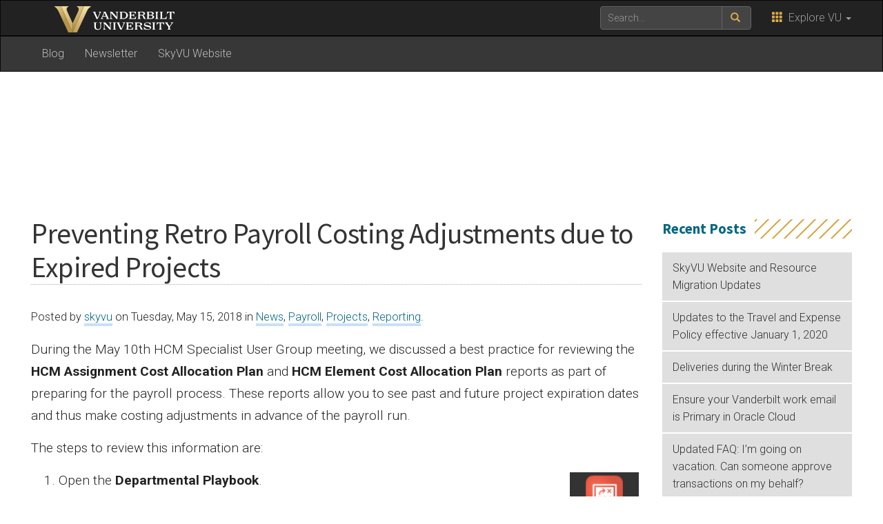

--- FILE ---
content_type: text/html; charset=UTF-8
request_url: https://my.vanderbilt.edu/skyvu/2018/05/preventingretropayadjustmts/
body_size: 8838
content:
    <!DOCTYPE html>
    <html lang="en">
    <head>
        <script>
            var searchMethod = '';
            var VUWPurl = 'https://my.vanderbilt.edu/skyvu/';
            var BrandbarSchool = '';
            			        </script>
        <title>Preventing Retro Payroll Costing Adjustments due to Expired Projects |   SkyVU in Review | Vanderbilt University</title>
        <meta charset="utf-8"/>
        <meta http-equiv="X-UA-Compatible" content="IE=edge"/>
        <meta name="viewport" content="width=device-width, initial-scale=1"/>
		            <meta name="description" content="Preventing Retro Payroll Costing Adjustments due to Expired Projects. During the May 10th HCM Specialist User Group meeting, we discussed a best practice for reviewing the HCM Assignment Cost Allocation Plan and HCM Element Cost Allocation Plan reports as part of preparing for the payroll process. These reports allow you to see past and future project expiration dates and thus make costing adjustments in advance of the..." />
			<meta name="keywords" content="HCM Specialists,, vanderbilt, vanderbilt university, nashville, research, university, news" />		<link rel="dns-prefetch" href="//cdn.hu-manity.co" />
		<!-- Cookie Compliance -->
		<script type="text/javascript">var huOptions = {"appID":"vanderbiltedu-5a40acb","currentLanguage":"en","blocking":false,"globalCookie":false,"isAdmin":false,"privacyConsent":true,"forms":[]};</script>
		<script type="text/javascript" src="https://cdn.hu-manity.co/hu-banner.min.js"></script><meta name='robots' content='noindex, nofollow' />
	<style>img:is([sizes="auto" i], [sizes^="auto," i]) { contain-intrinsic-size: 3000px 1500px }</style>
	<link rel='dns-prefetch' href='//use.fontawesome.com' />
<link rel='dns-prefetch' href='//ajax.googleapis.com' />
<link rel='dns-prefetch' href='//maxcdn.bootstrapcdn.com' />
<link rel='dns-prefetch' href='//cdn.vanderbilt.edu' />
<link rel='dns-prefetch' href='//s7.addthis.com' />
<link rel='dns-prefetch' href='//fonts.googleapis.com' />
<meta property="og:title" content="Preventing Retro Payroll Costing Adjustments due to Expired Projects"/>
<meta property="og:type" content="article"/>
<meta property="og:url" content="https://my.vanderbilt.edu/skyvu/2018/05/preventingretropayadjustmts/"/>
<meta property="og:description" content="During the May 10th HCM Specialist User Group meeting, we discussed a best practice for reviewing the HCM Assignment Cost Allocation Plan and HCM Element Cost Allocation Plan reports as part of preparing for the payroll process. These reports allow you to see past and future project expiration dates and thus make costing adjustments in advance of the..."/>
<meta property="og:site_name" content="Vanderbilt University"/>
<meta name="twitter:card" content="summary_large_image">
<meta name="twitter:url" content="https://my.vanderbilt.edu/skyvu/2018/05/preventingretropayadjustmts/"/>
<meta name="twitter:title" content="Preventing Retro Payroll Costing Adjustments due to Expired Projects"/>
<meta name="twitter:description" content="During the May 10th HCM Specialist User Group meeting, we discussed a best practice for reviewing the HCM Assignment Cost Allocation Plan and HCM Element Cost Allocation Plan reports as part of preparing for the payroll process. These reports allow you to see past and future project expiration dates and thus make costing adjustments in advance of the..."/>
<meta name="twitter:site" content="@VanderbiltU"/>
<meta name="twitter:creator" content="@VanderbiltU"/>
<meta property="og:image" content="https://cdn.vanderbilt.edu/t2-my/my-prd/wp-content/uploads/sites/2825/2018/05/DeptPlaybkIcon.png"/>
<meta name="twitter:image:src" content="https://cdn.vanderbilt.edu/t2-my/my-prd/wp-content/uploads/sites/2825/2018/05/DeptPlaybkIcon.png"/>
<script type='application/ld+json'>
{

"@context": "http://schema.org",
  "@type": "NewsArticle",
  "mainEntityOfPage":{
    "@type":"WebPage",
    "@id":"https://my.vanderbilt.edu/skyvu/2018/05/preventingretropayadjustmts/"
  },
"headline": "Preventing Retro Payroll Costing Adjustments due to Expired Projects",
"datePublished": "15 May, 2018",
"dateModified": "15 May, 2018",
"author": {
    "@type": "Person",
    "name": "skyvu"
  },
"publisher": {
    "@type": "Organization",
    "name": "Vanderbilt University",
    "logo": {
      "@type": "ImageObject",
      "url": "https://news.vanderbilt.edu/i/VU-Square.jpg",
	    "height": "423",
	    "width": "438"
    }
  },
"image": {
	    "@type": "ImageObject",
	    "url": "https://cdn.vanderbilt.edu/t2-my/my-prd/wp-content/uploads/sites/2825/2018/05/DeptPlaybkIcon.png",
	    "height": "110",
	    "width": "108"
	  },
"description": "During the May 10th HCM Specialist User Group meeting, we discussed a best practice for reviewing the HCM Assignment Cost Allocation Plan and HCM Element Cost Allocation Plan reports as part of preparing for the payroll process. These reports allow you to see past and future project expiration dates and thus make costing adjustments in advance of the..."} </script> 
<script type="text/javascript">
/* <![CDATA[ */
window._wpemojiSettings = {"baseUrl":"https:\/\/s.w.org\/images\/core\/emoji\/15.0.3\/72x72\/","ext":".png","svgUrl":"https:\/\/s.w.org\/images\/core\/emoji\/15.0.3\/svg\/","svgExt":".svg","source":{"concatemoji":"https:\/\/my.vanderbilt.edu\/skyvu\/wp-includes\/js\/wp-emoji-release.min.js?ver=6.7.4"}};
/*! This file is auto-generated */
!function(i,n){var o,s,e;function c(e){try{var t={supportTests:e,timestamp:(new Date).valueOf()};sessionStorage.setItem(o,JSON.stringify(t))}catch(e){}}function p(e,t,n){e.clearRect(0,0,e.canvas.width,e.canvas.height),e.fillText(t,0,0);var t=new Uint32Array(e.getImageData(0,0,e.canvas.width,e.canvas.height).data),r=(e.clearRect(0,0,e.canvas.width,e.canvas.height),e.fillText(n,0,0),new Uint32Array(e.getImageData(0,0,e.canvas.width,e.canvas.height).data));return t.every(function(e,t){return e===r[t]})}function u(e,t,n){switch(t){case"flag":return n(e,"\ud83c\udff3\ufe0f\u200d\u26a7\ufe0f","\ud83c\udff3\ufe0f\u200b\u26a7\ufe0f")?!1:!n(e,"\ud83c\uddfa\ud83c\uddf3","\ud83c\uddfa\u200b\ud83c\uddf3")&&!n(e,"\ud83c\udff4\udb40\udc67\udb40\udc62\udb40\udc65\udb40\udc6e\udb40\udc67\udb40\udc7f","\ud83c\udff4\u200b\udb40\udc67\u200b\udb40\udc62\u200b\udb40\udc65\u200b\udb40\udc6e\u200b\udb40\udc67\u200b\udb40\udc7f");case"emoji":return!n(e,"\ud83d\udc26\u200d\u2b1b","\ud83d\udc26\u200b\u2b1b")}return!1}function f(e,t,n){var r="undefined"!=typeof WorkerGlobalScope&&self instanceof WorkerGlobalScope?new OffscreenCanvas(300,150):i.createElement("canvas"),a=r.getContext("2d",{willReadFrequently:!0}),o=(a.textBaseline="top",a.font="600 32px Arial",{});return e.forEach(function(e){o[e]=t(a,e,n)}),o}function t(e){var t=i.createElement("script");t.src=e,t.defer=!0,i.head.appendChild(t)}"undefined"!=typeof Promise&&(o="wpEmojiSettingsSupports",s=["flag","emoji"],n.supports={everything:!0,everythingExceptFlag:!0},e=new Promise(function(e){i.addEventListener("DOMContentLoaded",e,{once:!0})}),new Promise(function(t){var n=function(){try{var e=JSON.parse(sessionStorage.getItem(o));if("object"==typeof e&&"number"==typeof e.timestamp&&(new Date).valueOf()<e.timestamp+604800&&"object"==typeof e.supportTests)return e.supportTests}catch(e){}return null}();if(!n){if("undefined"!=typeof Worker&&"undefined"!=typeof OffscreenCanvas&&"undefined"!=typeof URL&&URL.createObjectURL&&"undefined"!=typeof Blob)try{var e="postMessage("+f.toString()+"("+[JSON.stringify(s),u.toString(),p.toString()].join(",")+"));",r=new Blob([e],{type:"text/javascript"}),a=new Worker(URL.createObjectURL(r),{name:"wpTestEmojiSupports"});return void(a.onmessage=function(e){c(n=e.data),a.terminate(),t(n)})}catch(e){}c(n=f(s,u,p))}t(n)}).then(function(e){for(var t in e)n.supports[t]=e[t],n.supports.everything=n.supports.everything&&n.supports[t],"flag"!==t&&(n.supports.everythingExceptFlag=n.supports.everythingExceptFlag&&n.supports[t]);n.supports.everythingExceptFlag=n.supports.everythingExceptFlag&&!n.supports.flag,n.DOMReady=!1,n.readyCallback=function(){n.DOMReady=!0}}).then(function(){return e}).then(function(){var e;n.supports.everything||(n.readyCallback(),(e=n.source||{}).concatemoji?t(e.concatemoji):e.wpemoji&&e.twemoji&&(t(e.twemoji),t(e.wpemoji)))}))}((window,document),window._wpemojiSettings);
/* ]]> */
</script>
<style id='wp-emoji-styles-inline-css' type='text/css'>

	img.wp-smiley, img.emoji {
		display: inline !important;
		border: none !important;
		box-shadow: none !important;
		height: 1em !important;
		width: 1em !important;
		margin: 0 0.07em !important;
		vertical-align: -0.1em !important;
		background: none !important;
		padding: 0 !important;
	}
</style>
<link rel='stylesheet' id='wp-block-library-css' href='https://my.vanderbilt.edu/skyvu/wp-includes/css/dist/block-library/style.min.css?ver=6.7.4' type='text/css' media='all' />
<style id='classic-theme-styles-inline-css' type='text/css'>
/*! This file is auto-generated */
.wp-block-button__link{color:#fff;background-color:#32373c;border-radius:9999px;box-shadow:none;text-decoration:none;padding:calc(.667em + 2px) calc(1.333em + 2px);font-size:1.125em}.wp-block-file__button{background:#32373c;color:#fff;text-decoration:none}
</style>
<style id='global-styles-inline-css' type='text/css'>
:root{--wp--preset--aspect-ratio--square: 1;--wp--preset--aspect-ratio--4-3: 4/3;--wp--preset--aspect-ratio--3-4: 3/4;--wp--preset--aspect-ratio--3-2: 3/2;--wp--preset--aspect-ratio--2-3: 2/3;--wp--preset--aspect-ratio--16-9: 16/9;--wp--preset--aspect-ratio--9-16: 9/16;--wp--preset--color--black: #000000;--wp--preset--color--cyan-bluish-gray: #abb8c3;--wp--preset--color--white: #ffffff;--wp--preset--color--pale-pink: #f78da7;--wp--preset--color--vivid-red: #cf2e2e;--wp--preset--color--luminous-vivid-orange: #ff6900;--wp--preset--color--luminous-vivid-amber: #fcb900;--wp--preset--color--light-green-cyan: #7bdcb5;--wp--preset--color--vivid-green-cyan: #00d084;--wp--preset--color--pale-cyan-blue: #8ed1fc;--wp--preset--color--vivid-cyan-blue: #0693e3;--wp--preset--color--vivid-purple: #9b51e0;--wp--preset--gradient--vivid-cyan-blue-to-vivid-purple: linear-gradient(135deg,rgba(6,147,227,1) 0%,rgb(155,81,224) 100%);--wp--preset--gradient--light-green-cyan-to-vivid-green-cyan: linear-gradient(135deg,rgb(122,220,180) 0%,rgb(0,208,130) 100%);--wp--preset--gradient--luminous-vivid-amber-to-luminous-vivid-orange: linear-gradient(135deg,rgba(252,185,0,1) 0%,rgba(255,105,0,1) 100%);--wp--preset--gradient--luminous-vivid-orange-to-vivid-red: linear-gradient(135deg,rgba(255,105,0,1) 0%,rgb(207,46,46) 100%);--wp--preset--gradient--very-light-gray-to-cyan-bluish-gray: linear-gradient(135deg,rgb(238,238,238) 0%,rgb(169,184,195) 100%);--wp--preset--gradient--cool-to-warm-spectrum: linear-gradient(135deg,rgb(74,234,220) 0%,rgb(151,120,209) 20%,rgb(207,42,186) 40%,rgb(238,44,130) 60%,rgb(251,105,98) 80%,rgb(254,248,76) 100%);--wp--preset--gradient--blush-light-purple: linear-gradient(135deg,rgb(255,206,236) 0%,rgb(152,150,240) 100%);--wp--preset--gradient--blush-bordeaux: linear-gradient(135deg,rgb(254,205,165) 0%,rgb(254,45,45) 50%,rgb(107,0,62) 100%);--wp--preset--gradient--luminous-dusk: linear-gradient(135deg,rgb(255,203,112) 0%,rgb(199,81,192) 50%,rgb(65,88,208) 100%);--wp--preset--gradient--pale-ocean: linear-gradient(135deg,rgb(255,245,203) 0%,rgb(182,227,212) 50%,rgb(51,167,181) 100%);--wp--preset--gradient--electric-grass: linear-gradient(135deg,rgb(202,248,128) 0%,rgb(113,206,126) 100%);--wp--preset--gradient--midnight: linear-gradient(135deg,rgb(2,3,129) 0%,rgb(40,116,252) 100%);--wp--preset--font-size--small: 13px;--wp--preset--font-size--medium: 20px;--wp--preset--font-size--large: 36px;--wp--preset--font-size--x-large: 42px;--wp--preset--spacing--20: 0.44rem;--wp--preset--spacing--30: 0.67rem;--wp--preset--spacing--40: 1rem;--wp--preset--spacing--50: 1.5rem;--wp--preset--spacing--60: 2.25rem;--wp--preset--spacing--70: 3.38rem;--wp--preset--spacing--80: 5.06rem;--wp--preset--shadow--natural: 6px 6px 9px rgba(0, 0, 0, 0.2);--wp--preset--shadow--deep: 12px 12px 50px rgba(0, 0, 0, 0.4);--wp--preset--shadow--sharp: 6px 6px 0px rgba(0, 0, 0, 0.2);--wp--preset--shadow--outlined: 6px 6px 0px -3px rgba(255, 255, 255, 1), 6px 6px rgba(0, 0, 0, 1);--wp--preset--shadow--crisp: 6px 6px 0px rgba(0, 0, 0, 1);}:where(.is-layout-flex){gap: 0.5em;}:where(.is-layout-grid){gap: 0.5em;}body .is-layout-flex{display: flex;}.is-layout-flex{flex-wrap: wrap;align-items: center;}.is-layout-flex > :is(*, div){margin: 0;}body .is-layout-grid{display: grid;}.is-layout-grid > :is(*, div){margin: 0;}:where(.wp-block-columns.is-layout-flex){gap: 2em;}:where(.wp-block-columns.is-layout-grid){gap: 2em;}:where(.wp-block-post-template.is-layout-flex){gap: 1.25em;}:where(.wp-block-post-template.is-layout-grid){gap: 1.25em;}.has-black-color{color: var(--wp--preset--color--black) !important;}.has-cyan-bluish-gray-color{color: var(--wp--preset--color--cyan-bluish-gray) !important;}.has-white-color{color: var(--wp--preset--color--white) !important;}.has-pale-pink-color{color: var(--wp--preset--color--pale-pink) !important;}.has-vivid-red-color{color: var(--wp--preset--color--vivid-red) !important;}.has-luminous-vivid-orange-color{color: var(--wp--preset--color--luminous-vivid-orange) !important;}.has-luminous-vivid-amber-color{color: var(--wp--preset--color--luminous-vivid-amber) !important;}.has-light-green-cyan-color{color: var(--wp--preset--color--light-green-cyan) !important;}.has-vivid-green-cyan-color{color: var(--wp--preset--color--vivid-green-cyan) !important;}.has-pale-cyan-blue-color{color: var(--wp--preset--color--pale-cyan-blue) !important;}.has-vivid-cyan-blue-color{color: var(--wp--preset--color--vivid-cyan-blue) !important;}.has-vivid-purple-color{color: var(--wp--preset--color--vivid-purple) !important;}.has-black-background-color{background-color: var(--wp--preset--color--black) !important;}.has-cyan-bluish-gray-background-color{background-color: var(--wp--preset--color--cyan-bluish-gray) !important;}.has-white-background-color{background-color: var(--wp--preset--color--white) !important;}.has-pale-pink-background-color{background-color: var(--wp--preset--color--pale-pink) !important;}.has-vivid-red-background-color{background-color: var(--wp--preset--color--vivid-red) !important;}.has-luminous-vivid-orange-background-color{background-color: var(--wp--preset--color--luminous-vivid-orange) !important;}.has-luminous-vivid-amber-background-color{background-color: var(--wp--preset--color--luminous-vivid-amber) !important;}.has-light-green-cyan-background-color{background-color: var(--wp--preset--color--light-green-cyan) !important;}.has-vivid-green-cyan-background-color{background-color: var(--wp--preset--color--vivid-green-cyan) !important;}.has-pale-cyan-blue-background-color{background-color: var(--wp--preset--color--pale-cyan-blue) !important;}.has-vivid-cyan-blue-background-color{background-color: var(--wp--preset--color--vivid-cyan-blue) !important;}.has-vivid-purple-background-color{background-color: var(--wp--preset--color--vivid-purple) !important;}.has-black-border-color{border-color: var(--wp--preset--color--black) !important;}.has-cyan-bluish-gray-border-color{border-color: var(--wp--preset--color--cyan-bluish-gray) !important;}.has-white-border-color{border-color: var(--wp--preset--color--white) !important;}.has-pale-pink-border-color{border-color: var(--wp--preset--color--pale-pink) !important;}.has-vivid-red-border-color{border-color: var(--wp--preset--color--vivid-red) !important;}.has-luminous-vivid-orange-border-color{border-color: var(--wp--preset--color--luminous-vivid-orange) !important;}.has-luminous-vivid-amber-border-color{border-color: var(--wp--preset--color--luminous-vivid-amber) !important;}.has-light-green-cyan-border-color{border-color: var(--wp--preset--color--light-green-cyan) !important;}.has-vivid-green-cyan-border-color{border-color: var(--wp--preset--color--vivid-green-cyan) !important;}.has-pale-cyan-blue-border-color{border-color: var(--wp--preset--color--pale-cyan-blue) !important;}.has-vivid-cyan-blue-border-color{border-color: var(--wp--preset--color--vivid-cyan-blue) !important;}.has-vivid-purple-border-color{border-color: var(--wp--preset--color--vivid-purple) !important;}.has-vivid-cyan-blue-to-vivid-purple-gradient-background{background: var(--wp--preset--gradient--vivid-cyan-blue-to-vivid-purple) !important;}.has-light-green-cyan-to-vivid-green-cyan-gradient-background{background: var(--wp--preset--gradient--light-green-cyan-to-vivid-green-cyan) !important;}.has-luminous-vivid-amber-to-luminous-vivid-orange-gradient-background{background: var(--wp--preset--gradient--luminous-vivid-amber-to-luminous-vivid-orange) !important;}.has-luminous-vivid-orange-to-vivid-red-gradient-background{background: var(--wp--preset--gradient--luminous-vivid-orange-to-vivid-red) !important;}.has-very-light-gray-to-cyan-bluish-gray-gradient-background{background: var(--wp--preset--gradient--very-light-gray-to-cyan-bluish-gray) !important;}.has-cool-to-warm-spectrum-gradient-background{background: var(--wp--preset--gradient--cool-to-warm-spectrum) !important;}.has-blush-light-purple-gradient-background{background: var(--wp--preset--gradient--blush-light-purple) !important;}.has-blush-bordeaux-gradient-background{background: var(--wp--preset--gradient--blush-bordeaux) !important;}.has-luminous-dusk-gradient-background{background: var(--wp--preset--gradient--luminous-dusk) !important;}.has-pale-ocean-gradient-background{background: var(--wp--preset--gradient--pale-ocean) !important;}.has-electric-grass-gradient-background{background: var(--wp--preset--gradient--electric-grass) !important;}.has-midnight-gradient-background{background: var(--wp--preset--gradient--midnight) !important;}.has-small-font-size{font-size: var(--wp--preset--font-size--small) !important;}.has-medium-font-size{font-size: var(--wp--preset--font-size--medium) !important;}.has-large-font-size{font-size: var(--wp--preset--font-size--large) !important;}.has-x-large-font-size{font-size: var(--wp--preset--font-size--x-large) !important;}
:where(.wp-block-post-template.is-layout-flex){gap: 1.25em;}:where(.wp-block-post-template.is-layout-grid){gap: 1.25em;}
:where(.wp-block-columns.is-layout-flex){gap: 2em;}:where(.wp-block-columns.is-layout-grid){gap: 2em;}
:root :where(.wp-block-pullquote){font-size: 1.5em;line-height: 1.6;}
</style>
<link rel='stylesheet' id='cdn-bootstrap-css' href='https://maxcdn.bootstrapcdn.com/bootstrap/3.3.7/css/bootstrap.min.css?ver=6.7.4' type='text/css' media='all' />
<link rel='stylesheet' id='google-fonts-css' href='https://fonts.googleapis.com/css?family=Roboto%3A100%2C300%2C400%2C700%7CSource+Sans+Pro%3A200%2C300%2C400%2C700&#038;display=swap&#038;ver=1.0.0' type='text/css' media='all' />
<link rel='stylesheet' id='vanderbilt-css' href='https://cdn.vanderbilt.edu/vu-www4/omni/css/vu-main-2019.css?ver=1.0.2' type='text/css' media='all' />
<link rel='stylesheet' id='vanderbilt-parent-css' href='https://my.vanderbilt.edu/skyvu/wp-content/themes/ANCHORDOWN-Vanderbilt-my/style.css?ver=1.0.4' type='text/css' media='all' />
<link rel='stylesheet' id='vanderbilt-child-css' href='https://my.vanderbilt.edu/skyvu/wp-content/themes/ANCHORDOWN-Vanderbilt-my/style.css?ver=1.0.2' type='text/css' media='all' />
<script type="text/javascript" src="https://use.fontawesome.com/178eb0d5fa.js?ver=6.7.4" id="CDN-fontawesome-js"></script>
<link rel="https://api.w.org/" href="https://my.vanderbilt.edu/skyvu/wp-json/" /><link rel="alternate" title="JSON" type="application/json" href="https://my.vanderbilt.edu/skyvu/wp-json/wp/v2/posts/48" /><link rel="canonical" href="https://my.vanderbilt.edu/skyvu/2018/05/preventingretropayadjustmts/" />
<link rel='shortlink' href='https://my.vanderbilt.edu/skyvu/?p=48' />
<link rel="alternate" title="oEmbed (JSON)" type="application/json+oembed" href="https://my.vanderbilt.edu/skyvu/wp-json/oembed/1.0/embed?url=https%3A%2F%2Fmy.vanderbilt.edu%2Fskyvu%2F2018%2F05%2Fpreventingretropayadjustmts%2F" />
<link rel="alternate" title="oEmbed (XML)" type="text/xml+oembed" href="https://my.vanderbilt.edu/skyvu/wp-json/oembed/1.0/embed?url=https%3A%2F%2Fmy.vanderbilt.edu%2Fskyvu%2F2018%2F05%2Fpreventingretropayadjustmts%2F&#038;format=xml" />
<link rel="shortcut icon" href="https://www.vanderbilt.edu/favicon.ico" /><link rel="dns-prefetch" href="//cdn.vanderbilt.edu" /><link rel="icon" href="https://cdn.vanderbilt.edu/t2-my/my-prd/wp-content/uploads/sites/2825/2018/07/cropped-Cloud-logo-for-Channel-32x32.jpg" sizes="32x32" />
<link rel="icon" href="https://cdn.vanderbilt.edu/t2-my/my-prd/wp-content/uploads/sites/2825/2018/07/cropped-Cloud-logo-for-Channel-192x192.jpg" sizes="192x192" />
<link rel="apple-touch-icon" href="https://cdn.vanderbilt.edu/t2-my/my-prd/wp-content/uploads/sites/2825/2018/07/cropped-Cloud-logo-for-Channel-180x180.jpg" />
<meta name="msapplication-TileImage" content="https://cdn.vanderbilt.edu/t2-my/my-prd/wp-content/uploads/sites/2825/2018/07/cropped-Cloud-logo-for-Channel-270x270.jpg" />
        <style>
            <!--
            .header-background {
                background: url("https://cdn.vanderbilt.edu/vu-my//2020/05/11124817/vuheader-bg-1x.jpg") top center;
                background-size: cover;
            }
            @media only screen and (-webkit-min-device-pixel-ratio: 1.5),
            only screen and (-o-min-device-pixel-ratio: 3 / 2),
            only screen and (min--moz-device-pixel-ratio: 1.5),
            only screen and (min-device-pixel-ratio: 1.5) {
                .header-background {
                    background-image: url("https://cdn.vanderbilt.edu/vu-my//2020/05/11124823/vuheader-bg-2x.jpg");
                    background-size: cover;
                }
            }
            -->
        </style>
		    </head>
<body class="post-template-default single single-post postid-48 single-format-standard cookies-not-set">
    <a class="sr-only sr-only-focusable" href="#maincontent">Skip to main content</a>
    <script type="text/javascript" src="https://cdn.vanderbilt.edu/vu-www4/brandbar/brandbar-school.js">//</script>
<div id="anchordown">
    <header class="vu-header">
        <nav class="navbar navbar-inverse no-border-radius" role="navigation">
            <div class="container">
                <nav class="vumainmenu collapse navbar-collapse">
                    <ul id="sitenav" class="menu"><li id="menu-item-104" class="menu-item menu-item-type-custom menu-item-object-custom menu-item-104"><a href="https://my.vanderbilt.edu/skyvu/category/news/">Blog</a></li>
<li id="menu-item-134" class="menu-item menu-item-type-post_type menu-item-object-page menu-item-134"><a href="https://my.vanderbilt.edu/skyvu/newsletter-archives/">Newsletter</a></li>
<li id="menu-item-105" class="menu-item menu-item-type-custom menu-item-object-custom menu-item-105"><a href="https://www.vanderbilt.edu/skyvu/">SkyVU Website</a></li>
</ul>                </nav>
            </div>
        </nav>
        <div class="header-background">
            <div class="container text-center">
                <a href="https://my.vanderbilt.edu/skyvu/">
                    <h1 class="graphic-header__title livetextheader">
						<strong>SkyVU</strong> in Review                    </h1>
					                </a>
            </div>
        </div>

    </header>

    


    <section id="maincontent" class="vu-main-content">
        <div class="container">


<div class="panel panel-default col-sm-9">
<div class="row">
<article class="primary-content col-sm-12">
<div class="panel-body">

	
		
	<h1 class="pagetitle">Preventing Retro Payroll Costing Adjustments due to Expired Projects</h1>

<p class="vubyline"><small>Posted by <a href="https://my.vanderbilt.edu/skyvu/author/skyvu/" title="Posts by skyvu" rel="author">skyvu</a> on Tuesday, May 15, 2018 in  <a href="https://my.vanderbilt.edu/skyvu/category/news/" rel="category tag">News</a>, <a href="https://my.vanderbilt.edu/skyvu/category/payroll/" rel="category tag">Payroll</a>, <a href="https://my.vanderbilt.edu/skyvu/category/projects/" rel="category tag">Projects</a>, <a href="https://my.vanderbilt.edu/skyvu/category/reporting/" rel="category tag">Reporting</a>.</small></p>


<p>During the May 10th HCM Specialist User Group meeting, we discussed a best practice for reviewing the <strong>HCM Assignment Cost Allocation Plan </strong>and <strong>HCM Element Cost Allocation Plan</strong> reports as part of preparing for the payroll process. These reports allow you to see past and future project expiration dates and thus make costing adjustments in advance of the payroll run.</p>
<p>The steps to review this information are:</p>
<p><img decoding="async" class="alignright size-full wp-image-87" src="https://cdn.vanderbilt.edu/t2-my/my-prd/wp-content/uploads/sites/2825/2018/05/DeptPlaybkIcon.png" alt="DeptPlaybkIcon" width="108" height="110" /></p>
<div class="content-item">
<ol>
<li id="c247" class="editable-region focus">Open the <b>Departmental Playbook</b>.</li>
<li id="c254" class="editable-region focus">Run the <b>HCM Assignment Cost Allocation Plan</b> and <b>HCM Element Cost Allocation Plan</b> for your Business Unit/Work Unit. This will provide details for all payments costed at the assignment (regular earnings) and element (supplemental pay) levels.</li>
<li id="c263" class="editable-region focus"><b>Export</b> the report to Excel.</li>
<li id="c270" class="editable-region focus"><b>Highlight</b> the details and then unmerge the cells so you will be able to sort.</li>
<li id="c277" class="editable-region focus">Highlight the <b>Project End Date </b>column. Then on the <b>Data</b> tab in Excel, click <b>Text to Columns</b> and then <b>Finish</b>. This will convert the column values from text to dates that can be easily filtered.</li>
<li id="c290" class="editable-region focus">Sort the report by <b>Project End Date</b> or by <b>Person Name</b> (as needed) and identify any costing of users to expired or expiring projects that requires update prior to payroll run.</li>
</ol>
<p><a href="https://www.vanderbilt.edu/skyvu/calendar.php" target="_blank" rel="nofollow noreferrer">For more information, the materials and recording from the <b>May 10th HCM Specialist User Group</b> meeting are available on the Calendar page of the SkyVU website and review.</a></p>
<p><img fetchpriority="high" decoding="async" class="alignright size-full wp-image-60" src="https://cdn.vanderbilt.edu/t2-my/my-prd/wp-content/uploads/sites/2825/2018/05/DeptPlybk-HCMCostVerif.png" alt="DeptPlybk-HCMCostVerif" width="885" height="601" /></p>
</div>
<p class="tags">Tags: <a href="https://my.vanderbilt.edu/skyvu/tag/hcm-specialists/" rel="tag">HCM Specialists</a></p>



	

<!-- You can start editing here -->

<div id="comments">

			<!-- If comments are closed.
		<p class="nocomments">Comments are closed</p>-->
	

</div>


	
</div>
</article>
</div>
</div>


<aside id="sidebar__right" class="sidebar sidebar__right col-sm-3">
	
		
		<h3>Recent Posts</h3>
		<ul>
											<li>
					<a href="https://my.vanderbilt.edu/skyvu/2020/04/skyvu-website-resource-updates/">SkyVU Website and Resource Migration Updates</a>
									</li>
											<li>
					<a href="https://my.vanderbilt.edu/skyvu/2019/12/travel-and-expense-updates01012020/">Updates to the Travel and Expense Policy effective January 1, 2020</a>
									</li>
											<li>
					<a href="https://my.vanderbilt.edu/skyvu/2019/12/deliveries-during-the-winter-break/">Deliveries during the Winter Break</a>
									</li>
											<li>
					<a href="https://my.vanderbilt.edu/skyvu/2019/07/update-primary-email/">Ensure your Vanderbilt work email is Primary in Oracle Cloud</a>
									</li>
											<li>
					<a href="https://my.vanderbilt.edu/skyvu/2019/07/set-vacation-delegate-newrelease/">Updated FAQ: I&#8217;m going on vacation. Can someone approve transactions on my behalf?</a>
									</li>
					</ul>

		<h3>Archives</h3>
			<ul>
					<li><a href='https://my.vanderbilt.edu/skyvu/2020/04/'>April 2020</a></li>
	<li><a href='https://my.vanderbilt.edu/skyvu/2019/12/'>December 2019</a></li>
	<li><a href='https://my.vanderbilt.edu/skyvu/2019/07/'>July 2019</a></li>
	<li><a href='https://my.vanderbilt.edu/skyvu/2019/06/'>June 2019</a></li>
	<li><a href='https://my.vanderbilt.edu/skyvu/2019/02/'>February 2019</a></li>
	<li><a href='https://my.vanderbilt.edu/skyvu/2018/12/'>December 2018</a></li>
	<li><a href='https://my.vanderbilt.edu/skyvu/2018/11/'>November 2018</a></li>
	<li><a href='https://my.vanderbilt.edu/skyvu/2018/10/'>October 2018</a></li>
	<li><a href='https://my.vanderbilt.edu/skyvu/2018/09/'>September 2018</a></li>
	<li><a href='https://my.vanderbilt.edu/skyvu/2018/08/'>August 2018</a></li>
	<li><a href='https://my.vanderbilt.edu/skyvu/2018/07/'>July 2018</a></li>
	<li><a href='https://my.vanderbilt.edu/skyvu/2018/06/'>June 2018</a></li>
	<li><a href='https://my.vanderbilt.edu/skyvu/2018/05/'>May 2018</a></li>
			</ul>

			<h3>Categories</h3>
			<ul>
					<li class="cat-item cat-item-30"><a href="https://my.vanderbilt.edu/skyvu/category/accounts-payable/">Accounts Payable</a>
</li>
	<li class="cat-item cat-item-28"><a href="https://my.vanderbilt.edu/skyvu/category/cash-management/">Cash Management</a>
</li>
	<li class="cat-item cat-item-17"><a href="https://my.vanderbilt.edu/skyvu/category/core-hr/">Core HR</a>
</li>
	<li class="cat-item cat-item-11"><a href="https://my.vanderbilt.edu/skyvu/category/expense-reports/">Expense Reports</a>
</li>
	<li class="cat-item cat-item-24"><a href="https://my.vanderbilt.edu/skyvu/category/general-ledger/">General Ledger</a>
</li>
	<li class="cat-item cat-item-15"><a href="https://my.vanderbilt.edu/skyvu/category/grants-contracts/">Grants &amp; Contracts</a>
</li>
	<li class="cat-item cat-item-25"><a href="https://my.vanderbilt.edu/skyvu/category/intercompany/">Intercompany</a>
</li>
	<li class="cat-item cat-item-1"><a href="https://my.vanderbilt.edu/skyvu/category/news/">News</a>
</li>
	<li class="cat-item cat-item-12"><a href="https://my.vanderbilt.edu/skyvu/category/payroll/">Payroll</a>
</li>
	<li class="cat-item cat-item-16"><a href="https://my.vanderbilt.edu/skyvu/category/procurement/">Procurement</a>
</li>
	<li class="cat-item cat-item-14"><a href="https://my.vanderbilt.edu/skyvu/category/projects/">Projects</a>
</li>
	<li class="cat-item cat-item-13"><a href="https://my.vanderbilt.edu/skyvu/category/reporting/">Reporting</a>
</li>
	<li class="cat-item cat-item-27"><a href="https://my.vanderbilt.edu/skyvu/category/revenue/">Revenue</a>
</li>
	<li class="cat-item cat-item-21"><a href="https://my.vanderbilt.edu/skyvu/category/time-and-time-off/">Time and Time Off</a>
</li>
			</ul>

			<h3>Meta</h3>
		<ul>
						<li><a href="https://my.vanderbilt.edu/skyvu/wp-login.php">Log in</a></li>
			<li><a href="https://my.vanderbilt.edu/skyvu/feed/">Entries feed</a></li>
			<li><a href="https://my.vanderbilt.edu/skyvu/comments/feed/">Comments feed</a></li>

			<li><a href="https://wordpress.org/">WordPress.org</a></li>
		</ul>

		</aside>
</div>
</section>


<footer id="vu-footer" class="vu-footer fresh">
	
    <div class="container">
        <div class="row">
            <section class="vu-footer__yourvu col-md-3 clearfix">

				                    <h4 class="hidden-print">Your Vanderbilt</h4>
                    <ul class="hidden-print">
                        <li><a href="http://www.vanderbilt.edu/alumni/">Alumni</a></li>
                        <li><a href="https://www.vanderbilt.edu/student/">Current Students</a></li>
                        <li><a href="https://www.vanderbilt.edu/faculty-staff/">Faculty & Staff</a></li>
                        <li><a href="http://www.vanderbilt.edu/isss/">International Students</a></li>
                        <li><a href="https://news.vanderbilt.edu/">Media</a></li>
                        <li><a href="http://www.vanderbilt.edu/families/">Parents & Family</a></li>
                        <li><a href="https://www.vanderbilt.edu/prospective/">Prospective Students</a></li>
                        <li><a href="https://research.vanderbilt.edu/">Researchers</a></li>
                        <li><a href="http://www.vucommodores.com">Sports Fans</a></li>
                        <li><a href="https://www.vanderbilt.edu/community/">Visitors & Neighbors</a></li>
                    </ul>
				
            </section>
            <section class="vu-footer__map col-sm-12 col-md-6 clearfix">
                <div class="embed-responsive embed-responsive-16by9"><p>
						                            <iframe src="https://www.youtube.com/embed/videoseries?list=PLB1EPeYUwa4kR8T8GEPHayPR7sDTo85X0&rel=0&controls=0&showinfo=0" width="300" height="150" frameborder="0"><!-- VIDEO --> </iframe>
						</p></div>
            </section>
            <section class="vu-footer__popular col-md-3 clearfix">

				                    <h4 class="hidden-print">Quick Links</h4>
                    <ul class="hidden-print">
                        <li><a href="http://vu.edu/peoplefinder">PeopleFinder</a></li>
                        <li><a href="http://www.library.vanderbilt.edu/">Libraries</a></li>
                        <li><a href="https://news.vanderbilt.edu">News</a></li>
                        <li><a href="http://events.vanderbilt.edu">Calendar</a></li>
                        <li><a href="https://vanderbilt.edu/map/">Maps</a></li>
                        <li><a href="https://www.vanderbilt.edu/atoz/letter/A">A-Z</a></li>
                    </ul>
				
            </section>
        </div>
    </div>
</footer>
<footer class="credits">
    <div class="container">
        <div class="col-lg-12 text-center"><p></p>
        <p><small>
                    <span><a href="https://my.vanderbilt.edu/skyvu/wp-login.php?redirect_to=https%3A%2F%2Fmy.vanderbilt.edu%2Fskyvu%2F2018%2F05%2Fpreventingretropayadjustmts%2F">&copy;</a></span>
                    <script type="text/javascript">date=new Date(); year=date.getFullYear(); document.write(year);//</script> Vanderbilt University &middot; All rights reserved. <a href="http://web.vanderbilt.edu/">Site Development: Digital Strategies (Division of Communications)</a>
                    <br/>Vanderbilt University is committed to the principle of equal opportunity. Vanderbilt University does not discriminate against individuals on the basis of their race, sex, sexual orientation, gender identity, religion, color, national or ethnic origin, age, disability, military service, or genetic information in its administration of educational policies, programs, or activities; admissions policies; scholarship and loan programs; athletic or other University-administered programs; or employment. <a class="credits__link" href="https://www.vanderbilt.edu/accessibility/">Accessibility information</a>. <br/>Vanderbilt&reg;, Vanderbilt University&reg; and the Vanderbilt logos are trademarks of The Vanderbilt University.</small>
            </p>
        </div>
    </div>
</footer></div>
<script type="text/javascript" src="https://ajax.googleapis.com/ajax/libs/jquery/1.11.2/jquery.min.js?ver=201710" id="CDN-jquery-js"></script>
<script type="text/javascript" src="https://maxcdn.bootstrapcdn.com/bootstrap/3.3.7/js/bootstrap.min.js?ver=201710" id="CDN-bootstrap-js"></script>
<script type="text/javascript" src="https://cdn.vanderbilt.edu/vu-www4/omni/js/vu-all.min.js?ver=201908" id="vanderbilt-scripts-js"></script>
<script type="text/javascript" src="https://s7.addthis.com/js/300/addthis_widget.js?ver=201710#pubid=ra-53f376102e786366" id="CDN-addthis-js"></script>
</body>
</html>